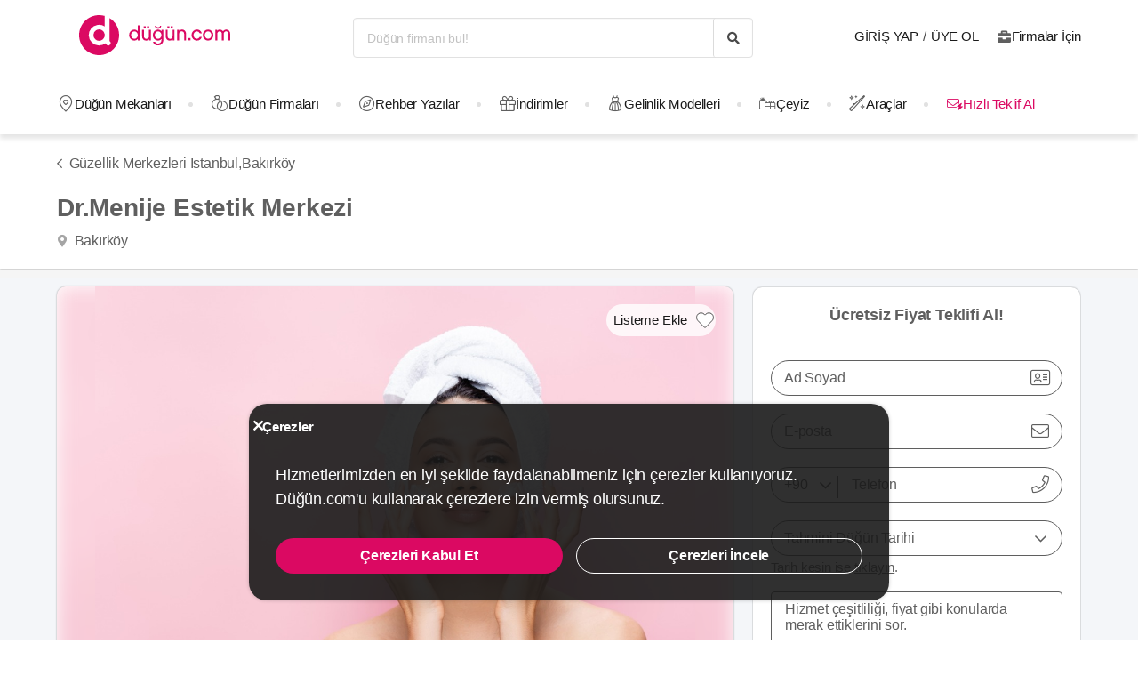

--- FILE ---
content_type: image/svg+xml
request_url: https://dugun.com/assets/images/logo/dugun.svg
body_size: 1699
content:
<svg xmlns="http://www.w3.org/2000/svg" xmlns:xlink="http://www.w3.org/1999/xlink" class="brand-logo" width="180" height="45" viewBox="0 0 180 45">
  <defs>
    <clipPath id="clip-DESKTOP-dugun-com">
      <rect width="180" height="45"/>
    </clipPath>
  </defs>
  <g id="DESKTOP-dugun-com" clip-path="url(#clip-DESKTOP-dugun-com)">
    <g id="dugun-com-logo-v1-1133x300">
      <g id="Group_85" data-name="Group 85" transform="translate(-0.017 -0.01)">
        <circle id="Ellipse_10" data-name="Ellipse 10" cx="22.5" cy="22.5" r="22.5" transform="translate(0.017 0.01)" fill="#fff"/>
        <g id="Group_32" data-name="Group 32">
          <path id="Path_13" data-name="Path 13" d="M239.455,375.174V400.26a1.857,1.857,0,0,0,.146.729,1.877,1.877,0,0,0,.4.6h0a2.625,2.625,0,1,1-3.713,3.713,7.137,7.137,0,0,1-1.269-1.725,11.631,11.631,0,1,1-.818-18.851V372.86a22.506,22.506,0,1,0,5.25,2.315Z" transform="translate(-205.313 -371.931)" fill="#db0962"/>
          <path id="Path_14" data-name="Path 14" d="M257.222,415.47a6.381,6.381,0,1,0,2.807,2.313A6.38,6.38,0,0,0,257.222,415.47Z" transform="translate(-232.224 -398.835)" fill="#db0962"/>
        </g>
        <g id="Group_33" data-name="Group 33" transform="translate(56.267 11.389)">
          <path id="Path_15" data-name="Path 15" d="M365.167,409a5.106,5.106,0,0,0-3.8-1.792,5.765,5.765,0,0,0-4.254,1.836,6.559,6.559,0,0,0,0,8.793,5.777,5.777,0,0,0,4.254,1.825,5.066,5.066,0,0,0,3.864-1.881v1.589h2.126V402.344h-2.194Zm-3.8,8.627a3.557,3.557,0,0,1-2.66-1.216,4.391,4.391,0,0,1-1.092-2.941,4.463,4.463,0,0,1,1.092-2.981,3.543,3.543,0,0,1,2.66-1.221,3.62,3.62,0,0,1,2.667,1.223,4.409,4.409,0,0,1,1.13,2.979,4.341,4.341,0,0,1-1.13,2.94A3.636,3.636,0,0,1,361.371,417.622Z" transform="translate(-355.425 -402.344)" fill="#db0962"/>
          <path id="Path_16" data-name="Path 16" d="M402.008,423.335a2.806,2.806,0,0,1-2.875,2.874,2.605,2.605,0,0,1-2.017-.792,3.094,3.094,0,0,1-.7-2.128v-7.206h-2.171V423.2a5.368,5.368,0,0,0,1.2,3.606,4.361,4.361,0,0,0,3.4,1.417,4.449,4.449,0,0,0,3.235-1.313v1.043H404.2V416.084h-2.194Z" transform="translate(-379.688 -410.932)" fill="#db0962"/>
          <path id="Path_17" data-name="Path 17" d="M401.494,407.909V405.4h-2.329v2.509h2.329Z" transform="translate(-382.762 -404.253)" fill="#db0962"/>
          <path id="Path_18" data-name="Path 18" d="M411.6,407.909V405.4h-2.351v2.509H411.6Z" transform="translate(-389.063 -404.253)" fill="#db0962"/>
          <path id="Path_19" data-name="Path 19" d="M433.749,406.413a4.025,4.025,0,0,0,5.007,0,3.153,3.153,0,0,0,1.057-2.183l.01-.15h-1.228l-.026.107a1.817,1.817,0,0,1-.69,1.109,2.752,2.752,0,0,1-1.626.4,2.435,2.435,0,0,1-1.438-.405,2.167,2.167,0,0,1-.792-1.119l-.032-.1h-1.31l.01.15A3.156,3.156,0,0,0,433.749,406.413Z" transform="translate(-403.711 -403.428)" fill="#db0962"/>
          <path id="Path_20" data-name="Path 20" d="M436.333,417.164a5.1,5.1,0,0,0-3.864-1.865,5.764,5.764,0,0,0-4.254,1.836,6.559,6.559,0,0,0,0,8.793,5.776,5.776,0,0,0,4.254,1.825,5.106,5.106,0,0,0,3.8-1.792v.819a4.783,4.783,0,0,1-.882,2.893,3.6,3.6,0,0,1-3.027,1.354,4.552,4.552,0,0,1-1.712-.328,2.97,2.97,0,0,1-1.624-1.567l-.037-.084h-2.274l.043.174a4.889,4.889,0,0,0,1.98,2.88,6.3,6.3,0,0,0,3.624,1.052,5.96,5.96,0,0,0,4.416-1.768,6.533,6.533,0,0,0,1.687-4.605V415.593h-2.126Zm-3.864,8.554a3.558,3.558,0,0,1-2.66-1.216,4.39,4.39,0,0,1-1.092-2.94,4.462,4.462,0,0,1,1.092-2.981,3.543,3.543,0,0,1,2.66-1.221,3.619,3.619,0,0,1,2.667,1.223,4.408,4.408,0,0,1,1.13,2.979,4.34,4.34,0,0,1-1.13,2.94,3.635,3.635,0,0,1-2.667,1.216Z" transform="translate(-399.861 -410.44)" fill="#db0962"/>
          <path id="Path_21" data-name="Path 21" d="M472.414,407.909V405.4h-2.329v2.509h2.329Z" transform="translate(-427.087 -404.253)" fill="#db0962"/>
          <path id="Path_22" data-name="Path 22" d="M482.516,407.909V405.4h-2.351v2.509h2.351Z" transform="translate(-433.387 -404.253)" fill="#db0962"/>
          <path id="Path_23" data-name="Path 23" d="M472.928,423.335a2.806,2.806,0,0,1-2.874,2.874,2.6,2.6,0,0,1-2.016-.792,3.1,3.1,0,0,1-.7-2.128v-7.206h-2.171V423.2a5.368,5.368,0,0,0,1.2,3.606,4.362,4.362,0,0,0,3.4,1.417A4.449,4.449,0,0,0,473,426.91v1.043h2.126V416.084h-2.195Z" transform="translate(-424.012 -410.932)" fill="#db0962"/>
          <path id="Path_24" data-name="Path 24" d="M505.085,415.3a4.433,4.433,0,0,0-3.234,1.33V415.59h-2.126v11.869h2.194V420.23a2.817,2.817,0,0,1,2.9-2.9,2.544,2.544,0,0,1,2,.826,3.163,3.163,0,0,1,.691,2.115v7.184h2.171v-7.116a5.407,5.407,0,0,0-1.2-3.625A4.36,4.36,0,0,0,505.085,415.3Z" transform="translate(-445.612 -410.438)" fill="#db0962"/>
          <path id="Path_25" data-name="Path 25" d="M532.784,443.4h2.531v-2.6h-2.531Z" transform="translate(-466.274 -426.378)" fill="#db0962"/>
          <path id="Path_26" data-name="Path 26" d="M548.626,417.341a3.584,3.584,0,0,1,3.228,2.039l.039.076h2.329l-.063-.186a5.681,5.681,0,0,0-5.534-3.966,5.793,5.793,0,0,0-4.2,1.835,6.377,6.377,0,0,0-1.743,4.4,6.3,6.3,0,0,0,1.745,4.381,5.814,5.814,0,0,0,4.2,1.812,5.662,5.662,0,0,0,5.534-3.967l.06-.184h-2.328l-.039.078a3.541,3.541,0,0,1-5.871.829,4.371,4.371,0,0,1-1.108-2.949,4.452,4.452,0,0,1,1.109-2.972A3.55,3.55,0,0,1,548.626,417.341Z" transform="translate(-472.458 -410.445)" fill="#db0962"/>
          <path id="Path_27" data-name="Path 27" d="M582.368,415.3a5.8,5.8,0,0,0-4.248,1.839,6.417,6.417,0,0,0-1.721,4.422,6.275,6.275,0,0,0,1.721,4.361,5.9,5.9,0,0,0,8.5,0,6.281,6.281,0,0,0,1.713-4.361,6.424,6.424,0,0,0-1.712-4.422A5.8,5.8,0,0,0,582.368,415.3Zm0,10.395a3.578,3.578,0,0,1-2.644-1.206,4.337,4.337,0,0,1-1.108-2.929,4.487,4.487,0,0,1,1.109-2.992,3.471,3.471,0,0,1,5.306,0,4.474,4.474,0,0,1,1.112,2.991,4.325,4.325,0,0,1-1.11,2.929,3.608,3.608,0,0,1-2.665,1.207Z" transform="translate(-493.532 -410.44)" fill="#db0962"/>
          <path id="Path_28" data-name="Path 28" d="M629.549,416.62a4.558,4.558,0,0,0-6.878.54,4.071,4.071,0,0,0-3.58-1.857,3.886,3.886,0,0,0-2.941,1.3V415.6h-2.127v11.869h2.194v-7.229a3.067,3.067,0,0,1,.746-2.074,2.463,2.463,0,0,1,1.858-.823,2.329,2.329,0,0,1,1.841.728,3.019,3.019,0,0,1,.629,2.034v7.364h2.171v-7.229a3.088,3.088,0,0,1,.735-2.075,2.43,2.43,0,0,1,1.847-.822,2.358,2.358,0,0,1,1.877.728,3.027,3.027,0,0,1,.615,2.034v7.364h2.193v-7.319A5.135,5.135,0,0,0,629.549,416.62Z" transform="translate(-517.048 -410.443)" fill="#db0962"/>
        </g>
      </g>
    </g>
  </g>
</svg>


--- FILE ---
content_type: application/javascript
request_url: https://dugun.com/assets/runtime.js?v=67cd2e641d3ce76815ba7
body_size: 3462
content:
!function(e){function c(c){for(var a,f,r=c[0],n=c[1],o=c[2],u=0,l=[];u<r.length;u++)f=r[u],Object.prototype.hasOwnProperty.call(b,f)&&b[f]&&l.push(b[f][0]),b[f]=0;for(a in n)Object.prototype.hasOwnProperty.call(n,a)&&(e[a]=n[a]);for(i&&i(c);l.length;)l.shift()();return t.push.apply(t,o||[]),d()}function d(){for(var e,c=0;c<t.length;c++){for(var d=t[c],a=!0,f=1;f<d.length;f++){var n=d[f];0!==b[n]&&(a=!1)}a&&(t.splice(c--,1),e=r(r.s=d[0]))}return e}var a={},f={runtime:0},b={runtime:0},t=[];function r(c){if(a[c])return a[c].exports;var d=a[c]={i:c,l:!1,exports:{}};return e[c].call(d.exports,d,d.exports,r),d.l=!0,d.exports}r.e=function(e){var c=[];f[e]?c.push(f[e]):0!==f[e]&&{18:1,82:1,94:1,95:1,96:1}[e]&&c.push(f[e]=new Promise((function(c,d){for(var a=({}[e]||e)+".css?v="+{0:"31d6cfe0d16ae931b73c",2:"31d6cfe0d16ae931b73c",3:"31d6cfe0d16ae931b73c",4:"31d6cfe0d16ae931b73c",5:"31d6cfe0d16ae931b73c",6:"31d6cfe0d16ae931b73c",7:"31d6cfe0d16ae931b73c",8:"31d6cfe0d16ae931b73c",9:"31d6cfe0d16ae931b73c",10:"31d6cfe0d16ae931b73c",11:"31d6cfe0d16ae931b73c",12:"31d6cfe0d16ae931b73c",13:"31d6cfe0d16ae931b73c",14:"31d6cfe0d16ae931b73c",15:"31d6cfe0d16ae931b73c",16:"31d6cfe0d16ae931b73c",17:"31d6cfe0d16ae931b73c",18:"33a9c2d78f491e8fca21",19:"31d6cfe0d16ae931b73c",20:"31d6cfe0d16ae931b73c",21:"31d6cfe0d16ae931b73c",22:"31d6cfe0d16ae931b73c",23:"31d6cfe0d16ae931b73c",24:"31d6cfe0d16ae931b73c",25:"31d6cfe0d16ae931b73c",26:"31d6cfe0d16ae931b73c",27:"31d6cfe0d16ae931b73c",28:"31d6cfe0d16ae931b73c",29:"31d6cfe0d16ae931b73c",30:"31d6cfe0d16ae931b73c",31:"31d6cfe0d16ae931b73c",32:"31d6cfe0d16ae931b73c",33:"31d6cfe0d16ae931b73c",34:"31d6cfe0d16ae931b73c",35:"31d6cfe0d16ae931b73c",36:"31d6cfe0d16ae931b73c",37:"31d6cfe0d16ae931b73c",38:"31d6cfe0d16ae931b73c",39:"31d6cfe0d16ae931b73c",40:"31d6cfe0d16ae931b73c",41:"31d6cfe0d16ae931b73c",42:"31d6cfe0d16ae931b73c",43:"31d6cfe0d16ae931b73c",44:"31d6cfe0d16ae931b73c",45:"31d6cfe0d16ae931b73c",46:"31d6cfe0d16ae931b73c",47:"31d6cfe0d16ae931b73c",48:"31d6cfe0d16ae931b73c",49:"31d6cfe0d16ae931b73c",50:"31d6cfe0d16ae931b73c",51:"31d6cfe0d16ae931b73c",52:"31d6cfe0d16ae931b73c",53:"31d6cfe0d16ae931b73c",54:"31d6cfe0d16ae931b73c",55:"31d6cfe0d16ae931b73c",56:"31d6cfe0d16ae931b73c",57:"31d6cfe0d16ae931b73c",58:"31d6cfe0d16ae931b73c",59:"31d6cfe0d16ae931b73c",60:"31d6cfe0d16ae931b73c",61:"31d6cfe0d16ae931b73c",62:"31d6cfe0d16ae931b73c",63:"31d6cfe0d16ae931b73c",64:"31d6cfe0d16ae931b73c",65:"31d6cfe0d16ae931b73c",66:"31d6cfe0d16ae931b73c",67:"31d6cfe0d16ae931b73c",68:"31d6cfe0d16ae931b73c",69:"31d6cfe0d16ae931b73c",70:"31d6cfe0d16ae931b73c",71:"31d6cfe0d16ae931b73c",72:"31d6cfe0d16ae931b73c",73:"31d6cfe0d16ae931b73c",74:"31d6cfe0d16ae931b73c",75:"31d6cfe0d16ae931b73c",76:"31d6cfe0d16ae931b73c",77:"31d6cfe0d16ae931b73c",78:"31d6cfe0d16ae931b73c",79:"31d6cfe0d16ae931b73c",80:"31d6cfe0d16ae931b73c",81:"31d6cfe0d16ae931b73c",82:"75b5cc93af82e819589f",83:"31d6cfe0d16ae931b73c",84:"31d6cfe0d16ae931b73c",85:"31d6cfe0d16ae931b73c",86:"31d6cfe0d16ae931b73c",87:"31d6cfe0d16ae931b73c",88:"31d6cfe0d16ae931b73c",89:"31d6cfe0d16ae931b73c",90:"31d6cfe0d16ae931b73c",91:"31d6cfe0d16ae931b73c",92:"31d6cfe0d16ae931b73c",93:"31d6cfe0d16ae931b73c",94:"75b5cc93af82e819589f",95:"75b5cc93af82e819589f",96:"75b5cc93af82e819589f",97:"31d6cfe0d16ae931b73c",98:"31d6cfe0d16ae931b73c",99:"31d6cfe0d16ae931b73c",100:"31d6cfe0d16ae931b73c",101:"31d6cfe0d16ae931b73c",102:"31d6cfe0d16ae931b73c",103:"31d6cfe0d16ae931b73c",104:"31d6cfe0d16ae931b73c",105:"31d6cfe0d16ae931b73c",106:"31d6cfe0d16ae931b73c",107:"31d6cfe0d16ae931b73c",108:"31d6cfe0d16ae931b73c",109:"31d6cfe0d16ae931b73c",110:"31d6cfe0d16ae931b73c",111:"31d6cfe0d16ae931b73c",112:"31d6cfe0d16ae931b73c",113:"31d6cfe0d16ae931b73c",114:"31d6cfe0d16ae931b73c",115:"31d6cfe0d16ae931b73c",116:"31d6cfe0d16ae931b73c",117:"31d6cfe0d16ae931b73c",118:"31d6cfe0d16ae931b73c",119:"31d6cfe0d16ae931b73c",120:"31d6cfe0d16ae931b73c",121:"31d6cfe0d16ae931b73c",122:"31d6cfe0d16ae931b73c",123:"31d6cfe0d16ae931b73c",124:"31d6cfe0d16ae931b73c",125:"31d6cfe0d16ae931b73c",126:"31d6cfe0d16ae931b73c",127:"31d6cfe0d16ae931b73c",128:"31d6cfe0d16ae931b73c",129:"31d6cfe0d16ae931b73c",130:"31d6cfe0d16ae931b73c",131:"31d6cfe0d16ae931b73c",132:"31d6cfe0d16ae931b73c",133:"31d6cfe0d16ae931b73c",135:"31d6cfe0d16ae931b73c",136:"31d6cfe0d16ae931b73c",137:"31d6cfe0d16ae931b73c",138:"31d6cfe0d16ae931b73c",139:"31d6cfe0d16ae931b73c",140:"31d6cfe0d16ae931b73c",141:"31d6cfe0d16ae931b73c",142:"31d6cfe0d16ae931b73c",143:"31d6cfe0d16ae931b73c",144:"31d6cfe0d16ae931b73c",145:"31d6cfe0d16ae931b73c",146:"31d6cfe0d16ae931b73c",147:"31d6cfe0d16ae931b73c",148:"31d6cfe0d16ae931b73c",149:"31d6cfe0d16ae931b73c",150:"31d6cfe0d16ae931b73c",151:"31d6cfe0d16ae931b73c",152:"31d6cfe0d16ae931b73c",153:"31d6cfe0d16ae931b73c",154:"31d6cfe0d16ae931b73c",155:"31d6cfe0d16ae931b73c",156:"31d6cfe0d16ae931b73c",157:"31d6cfe0d16ae931b73c",158:"31d6cfe0d16ae931b73c",159:"31d6cfe0d16ae931b73c",160:"31d6cfe0d16ae931b73c",161:"31d6cfe0d16ae931b73c",162:"31d6cfe0d16ae931b73c",163:"31d6cfe0d16ae931b73c",164:"31d6cfe0d16ae931b73c",165:"31d6cfe0d16ae931b73c",166:"31d6cfe0d16ae931b73c",167:"31d6cfe0d16ae931b73c"}[e],f=r.p+a,b=document.getElementsByTagName("link"),t=0;t<b.length;t++){var n=(u=b[t]).getAttribute("data-href")||u.getAttribute("href");if("stylesheet"===u.rel&&(n===a||n===f))return c()}var o=document.getElementsByTagName("style");for(t=0;t<o.length;t++){var u;if((n=(u=o[t]).getAttribute("data-href"))===a||n===f)return c()}var i=document.createElement("link");i.rel="stylesheet",i.type="text/css",i.onload=c,i.onerror=function(c){var a=c&&c.target&&c.target.src||f,b=new Error("Loading CSS chunk "+e+" failed.\n("+a+")");b.request=a,d(b)},i.href=f,document.getElementsByTagName("head")[0].appendChild(i)})).then((function(){f[e]=0})));var d=b[e];if(0!==d)if(d)c.push(d[2]);else{var a=new Promise((function(c,a){d=b[e]=[c,a]}));c.push(d[2]=a);var t,n=document.createElement("script");n.charset="utf-8",n.timeout=120,r.nc&&n.setAttribute("nonce",r.nc),n.src=function(e){return r.p+""+({}[e]||e)+".js?v=6"+{0:"291392cd22ad91b2f104",2:"37f79294ea78bcd2a907",3:"c7c1b8bd9a552fcd2598",4:"5a419a3c18a3532ebd8e",5:"c6a27c0f38c27297638e",6:"8edb8af152e5f9edb554",7:"d6ad80e4a0f149b16db8",8:"59d34c0ba48f054a9795",9:"23453da3a0aa03ecd4e6",10:"94d422e8637c42f80cbd",11:"d7d1ad54776a49ef646f",12:"22639ce949af392597c5",13:"65468bf84d44245e4f58",14:"c35b8bfd668484e9fdf6",15:"45f51aeaded045a5702b",16:"d14e403211a8eb5fcae7",17:"3149d167569341ad5b64",18:"9afa2eb3f267f5750743",19:"48601ec839e9fe3d62b5",20:"039e49adc41195c4dd43",21:"69585accc6ce55eeb888",22:"d2f8e9fb0ca6d0d598e1",23:"52393a84389500364926",24:"8b4ba29ff51162bccc8b",25:"55db7803a75d1c8eaebc",26:"928fec387713883cf256",27:"31c2b0f7d7fe62826a07",28:"e117ecfb069a27f5bfc0",29:"51dc6221e0346a0bf06e",30:"ab4b10d26ce75b422722",31:"88dcfda9a59954d31fd3",32:"7307f7364f5cad1d7ba5",33:"99bd63b3fef46d7e0703",34:"49feb757d7e5cb461b9b",35:"c391b6624d60bdcb2387",36:"e097564da321431c1b60",37:"2103ecc8f641c6d09336",38:"70a234e54769221991fa",39:"654489f2990c66a95297",40:"6ac6ec2ff4ad78f818d8",41:"31e6fcfceb74e73e1fdf",42:"c5c4ec4d31a825256269",43:"86c2be484a68f66aae76",44:"96869cd0f75578b3060d",45:"d0abb607dd88491133a9",46:"08a3edd8f1e1c6de2250",47:"4012433e23f454366908",48:"9998ee0402fc990b4ee5",49:"19d8532bd9cdf6f5a23a",50:"f295b5ebeb5df70a5815",51:"8a9888dc0801cd1921b3",52:"778699796188b1e6e4a4",53:"f9ac3b7296df82c3c932",54:"eb94ff5c114eafc35016",55:"d3c8c10c0df9bd7258ad",56:"043293ceae2504766519",57:"cb6963daa05ecb779458",58:"829a35368de4419827dc",59:"bc3bd196d1959c2ac2dc",60:"21961eb244335d98ac99",61:"80de65bc083bf5d1066a",62:"a9ef804c34cd16a2ec05",63:"3c315363e666c4fcc01d",64:"92fed7734783b5e917e3",65:"c8ffd4a5bb39697d1795",66:"9ad48c4ec57b2a2468b3",67:"261cb0e7b380226553f3",68:"048425c78c8bd4cbe08f",69:"cb1852cc85e87b1d0d55",70:"83d3978585e81fc85a5a",71:"cc5fede08b791664901a",72:"c7f9bb91359618179884",73:"43d2aa17239b7bfc20ae",74:"0454cbf9616a7de834be",75:"718a606597598b0025f0",76:"9d2289a48c25be4fafd0",77:"5ea538359041cd792a5f",78:"93dd16a71a752bc4cb66",79:"07aa73a7a5a44a690cd5",80:"55dbddff9c2e839ab145",81:"8c93c8b74dcaeb8ad251",82:"3db7ccdc1aa5f83841df",83:"6b00160a3838c6c79078",84:"f1a5fc0603e16098dc47",85:"08cdbd5d405da22fa186",86:"fb49c8d55746f7930542",87:"2b77a8b4d0462ef41128",88:"421fe3ea34dbfe0aa7fb",89:"ec7f73655ee91bd07bba",90:"ad47d94918c493fffab5",91:"aa67faeda707d71a78d8",92:"442d3380ed557d44b04f",93:"69a01095538b0665e55c",94:"1f4f04898e4adf2f5cca",95:"abd2661c7da2a87e838a",96:"15ae18faf8d0febbdfee",97:"fcb1ab99fdf30fcdcc8a",98:"7f47c75f0619d97ecf2e",99:"f1fe64d4dce225e2a3eb",100:"4af50fdb2551730d2783",101:"0cb315acde6a3874404f",102:"503b3a99cc26965416f7",103:"0a3f088d9a0372af1239",104:"b194429d8124686b9534",105:"de88450ae85d11adf79e",106:"07471e4533fe88794090",107:"b881095afa98d1183e79",108:"04186b20cbd9c7e75a4b",109:"b48ef6d400e90f80309b",110:"42b0c002f9ce7afbb2e4",111:"6ad361cebd45aa7be4f1",112:"8be0b522fabfad2604a7",113:"682ae4d1b993b7ab9b64",114:"b5a09289192d631104de",115:"9ec83a81e66282a066bc",116:"12573b63ed54c2506388",117:"5555e6ac22ca8f986e9b",118:"3b28b379bf19d123d1bf",119:"a66b770e9eddca5948af",120:"ed7fc6c59bc61a18f866",121:"1d5155c0f6e989bf6395",122:"29bdb2c9eb022951bbbb",123:"cfd846334782d212c3c0",124:"927e9e0d63775c1ed3e0",125:"367fbf6a62fa0a7bfede",126:"abfd7de7518f5347ecfe",127:"9e4275ed99270d88b883",128:"dd424f2a64c6ef1df064",129:"351f3dc267c92ebe6221",130:"f9e2fffa7001606ae58b",131:"c42b002114ff35165cf5",132:"7ffa5d7b5d1acbae9d3a",133:"761d33ef8b04a8d245d7",135:"f78be7aeb2bd658ac12d",136:"b6ba83a2360a993c885c",137:"5eb966cd597a117569cc",138:"cb2ba00e34567953cd33",139:"6a6f731aa8c9f6118a84",140:"e51157fa4b4e0d0ee774",141:"e75f2b5aadbf229b4c3c",142:"f63af0dcf2093ed1b43a",143:"64b0eb6936ad6ed23d1b",144:"fdeddf5e7756350e012e",145:"17032ef69ce29439ae15",146:"67af829006d7f130d53a",147:"d179c114c247aebf8d10",148:"202c5914d7f62e7d1f7e",149:"c6873e0140b36189e890",150:"6f055ed6a3f62fa26df3",151:"0c88180c3972a478b6be",152:"5e47e91ec1c50a7c4940",153:"1298d8a6e20fcb0b8dd2",154:"21b2e12ec622be4937e6",155:"b0005e1c25624053dae4",156:"ae1fb2cf335ffa9d5a6a",157:"db8bb333fa9b2c2c5739",158:"194fd87d563ea26c0193",159:"0ed50a68bc0c5b779c2e",160:"90f65043eb11ce1891d9",161:"e23779352aa34c9f0af4",162:"7502d230ea6561896dd7",163:"e0aeaa6b3c9f6de86418",164:"be0e551b6b22efe920b0",165:"73df5669a068cf8313f4",166:"2df15639ed85ceefe4fb",167:"b6dde5975cdfa841714e"}[e]}(e);var o=new Error;t=function(c){n.onerror=n.onload=null,clearTimeout(u);var d=b[e];if(0!==d){if(d){var a=c&&("load"===c.type?"missing":c.type),f=c&&c.target&&c.target.src;o.message="Loading chunk "+e+" failed.\n("+a+": "+f+")",o.name="ChunkLoadError",o.type=a,o.request=f,d[1](o)}b[e]=void 0}};var u=setTimeout((function(){t({type:"timeout",target:n})}),12e4);n.onerror=n.onload=t,document.head.appendChild(n)}return Promise.all(c)},r.m=e,r.c=a,r.d=function(e,c,d){r.o(e,c)||Object.defineProperty(e,c,{enumerable:!0,get:d})},r.r=function(e){"undefined"!=typeof Symbol&&Symbol.toStringTag&&Object.defineProperty(e,Symbol.toStringTag,{value:"Module"}),Object.defineProperty(e,"__esModule",{value:!0})},r.t=function(e,c){if(1&c&&(e=r(e)),8&c)return e;if(4&c&&"object"==typeof e&&e&&e.__esModule)return e;var d=Object.create(null);if(r.r(d),Object.defineProperty(d,"default",{enumerable:!0,value:e}),2&c&&"string"!=typeof e)for(var a in e)r.d(d,a,function(c){return e[c]}.bind(null,a));return d},r.n=function(e){var c=e&&e.__esModule?function(){return e.default}:function(){return e};return r.d(c,"a",c),c},r.o=function(e,c){return Object.prototype.hasOwnProperty.call(e,c)},r.p="/",r.oe=function(e){throw console.error(e),e};var n=window.webpackJsonp=window.webpackJsonp||[],o=n.push.bind(n);n.push=c,n=n.slice();for(var u=0;u<n.length;u++)c(n[u]);var i=o;d()}([]);